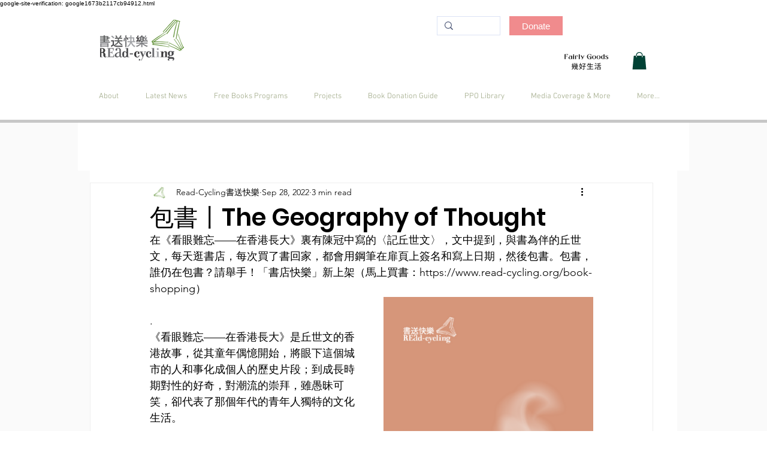

--- FILE ---
content_type: text/css; charset=utf-8
request_url: https://www.read-cycling.org/_serverless/pro-gallery-css-v4-server/layoutCss?ver=2&id=3ktmq-not-scoped&items=3515_940_788%7C3594_1536_2048%7C3522_3024_4032%7C3652_1200_1600%7C3564_1536_2048%7C3992_1536_2048%7C3547_1536_2048%7C3519_1536_2048%7C3582_1536_2048%7C3762_1536_2048%7C3575_1536_2048&container=495.671875_350_553.5_720&options=gallerySizeType:px%7CenableInfiniteScroll:true%7CtitlePlacement:SHOW_ON_HOVER%7CarrowsSize:23%7CimageMargin:5%7CgalleryLayout:4%7CisVertical:false%7CgallerySizePx:300%7CcubeRatio:1.77%7CcubeType:fit%7CgalleryThumbnailsAlignment:none
body_size: -37
content:
#pro-gallery-3ktmq-not-scoped .pro-gallery-parent-container{ width: 350px !important; height: 554px !important; } #pro-gallery-3ktmq-not-scoped [data-hook="item-container"][data-idx="0"].gallery-item-container{opacity: 1 !important;display: block !important;transition: opacity .2s ease !important;top: 0px !important;left: 0px !important;right: auto !important;height: 554px !important;width: 660px !important;} #pro-gallery-3ktmq-not-scoped [data-hook="item-container"][data-idx="0"] .gallery-item-common-info-outer{height: 100% !important;} #pro-gallery-3ktmq-not-scoped [data-hook="item-container"][data-idx="0"] .gallery-item-common-info{height: 100% !important;width: 100% !important;} #pro-gallery-3ktmq-not-scoped [data-hook="item-container"][data-idx="0"] .gallery-item-wrapper{width: 660px !important;height: 554px !important;margin: 0 !important;} #pro-gallery-3ktmq-not-scoped [data-hook="item-container"][data-idx="0"] .gallery-item-content{width: 660px !important;height: 554px !important;margin: 0px 0px !important;opacity: 1 !important;} #pro-gallery-3ktmq-not-scoped [data-hook="item-container"][data-idx="0"] .gallery-item-hover{width: 660px !important;height: 554px !important;opacity: 1 !important;} #pro-gallery-3ktmq-not-scoped [data-hook="item-container"][data-idx="0"] .item-hover-flex-container{width: 660px !important;height: 554px !important;margin: 0px 0px !important;opacity: 1 !important;} #pro-gallery-3ktmq-not-scoped [data-hook="item-container"][data-idx="0"] .gallery-item-wrapper img{width: 100% !important;height: 100% !important;opacity: 1 !important;} #pro-gallery-3ktmq-not-scoped [data-hook="item-container"][data-idx="1"].gallery-item-container{opacity: 1 !important;display: block !important;transition: opacity .2s ease !important;top: 0px !important;left: 665px !important;right: auto !important;height: 554px !important;width: 415px !important;} #pro-gallery-3ktmq-not-scoped [data-hook="item-container"][data-idx="1"] .gallery-item-common-info-outer{height: 100% !important;} #pro-gallery-3ktmq-not-scoped [data-hook="item-container"][data-idx="1"] .gallery-item-common-info{height: 100% !important;width: 100% !important;} #pro-gallery-3ktmq-not-scoped [data-hook="item-container"][data-idx="1"] .gallery-item-wrapper{width: 415px !important;height: 554px !important;margin: 0 !important;} #pro-gallery-3ktmq-not-scoped [data-hook="item-container"][data-idx="1"] .gallery-item-content{width: 415px !important;height: 554px !important;margin: 0px 0px !important;opacity: 1 !important;} #pro-gallery-3ktmq-not-scoped [data-hook="item-container"][data-idx="1"] .gallery-item-hover{width: 415px !important;height: 554px !important;opacity: 1 !important;} #pro-gallery-3ktmq-not-scoped [data-hook="item-container"][data-idx="1"] .item-hover-flex-container{width: 415px !important;height: 554px !important;margin: 0px 0px !important;opacity: 1 !important;} #pro-gallery-3ktmq-not-scoped [data-hook="item-container"][data-idx="1"] .gallery-item-wrapper img{width: 100% !important;height: 100% !important;opacity: 1 !important;} #pro-gallery-3ktmq-not-scoped [data-hook="item-container"][data-idx="2"].gallery-item-container{opacity: 1 !important;display: block !important;transition: opacity .2s ease !important;top: 0px !important;left: 1085px !important;right: auto !important;height: 554px !important;width: 415px !important;} #pro-gallery-3ktmq-not-scoped [data-hook="item-container"][data-idx="2"] .gallery-item-common-info-outer{height: 100% !important;} #pro-gallery-3ktmq-not-scoped [data-hook="item-container"][data-idx="2"] .gallery-item-common-info{height: 100% !important;width: 100% !important;} #pro-gallery-3ktmq-not-scoped [data-hook="item-container"][data-idx="2"] .gallery-item-wrapper{width: 415px !important;height: 554px !important;margin: 0 !important;} #pro-gallery-3ktmq-not-scoped [data-hook="item-container"][data-idx="2"] .gallery-item-content{width: 415px !important;height: 554px !important;margin: 0px 0px !important;opacity: 1 !important;} #pro-gallery-3ktmq-not-scoped [data-hook="item-container"][data-idx="2"] .gallery-item-hover{width: 415px !important;height: 554px !important;opacity: 1 !important;} #pro-gallery-3ktmq-not-scoped [data-hook="item-container"][data-idx="2"] .item-hover-flex-container{width: 415px !important;height: 554px !important;margin: 0px 0px !important;opacity: 1 !important;} #pro-gallery-3ktmq-not-scoped [data-hook="item-container"][data-idx="2"] .gallery-item-wrapper img{width: 100% !important;height: 100% !important;opacity: 1 !important;} #pro-gallery-3ktmq-not-scoped [data-hook="item-container"][data-idx="3"]{display: none !important;} #pro-gallery-3ktmq-not-scoped [data-hook="item-container"][data-idx="4"]{display: none !important;} #pro-gallery-3ktmq-not-scoped [data-hook="item-container"][data-idx="5"]{display: none !important;} #pro-gallery-3ktmq-not-scoped [data-hook="item-container"][data-idx="6"]{display: none !important;} #pro-gallery-3ktmq-not-scoped [data-hook="item-container"][data-idx="7"]{display: none !important;} #pro-gallery-3ktmq-not-scoped [data-hook="item-container"][data-idx="8"]{display: none !important;} #pro-gallery-3ktmq-not-scoped [data-hook="item-container"][data-idx="9"]{display: none !important;} #pro-gallery-3ktmq-not-scoped [data-hook="item-container"][data-idx="10"]{display: none !important;} #pro-gallery-3ktmq-not-scoped .pro-gallery-prerender{height:554px !important;}#pro-gallery-3ktmq-not-scoped {height:554px !important; width:350px !important;}#pro-gallery-3ktmq-not-scoped .pro-gallery-margin-container {height:554px !important;}#pro-gallery-3ktmq-not-scoped .one-row:not(.thumbnails-gallery) {height:556px !important; width:355px !important;}#pro-gallery-3ktmq-not-scoped .one-row:not(.thumbnails-gallery) .gallery-horizontal-scroll {height:556px !important;}#pro-gallery-3ktmq-not-scoped .pro-gallery-parent-container:not(.gallery-slideshow) [data-hook=group-view] .item-link-wrapper::before {height:556px !important; width:355px !important;}#pro-gallery-3ktmq-not-scoped .pro-gallery-parent-container {height:554px !important; width:350px !important;}